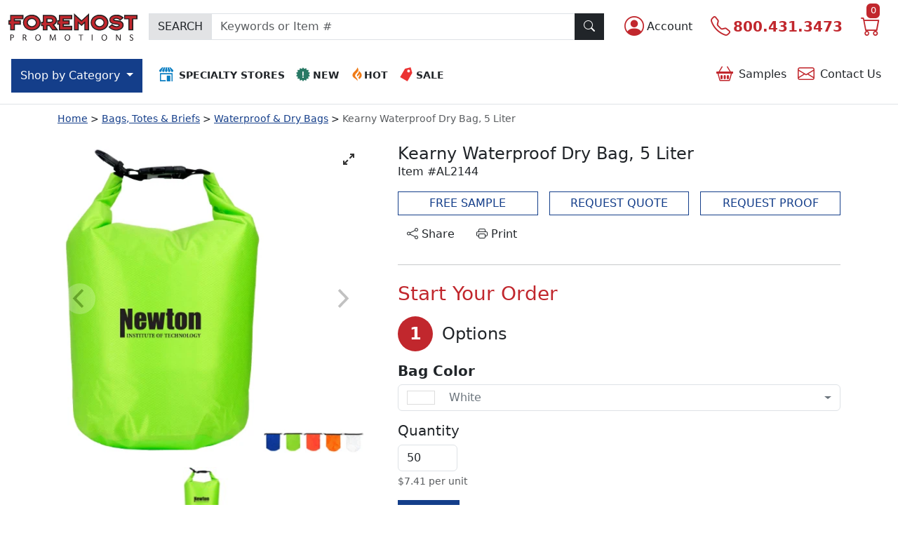

--- FILE ---
content_type: text/css
request_url: https://www.foremostpromotions.com/css/dist/fmp//regularFmp.min.css?v=8MZOGWPxV0TySATK1zrS2HKQLhNb2HhGPXcWGCPh04M
body_size: 3793
content:
#js-qvSampleButton,.tag-btn-theme-link,footer a:hover,footer button:hover{text-decoration:underline}:root{--theme-primary-color:#c1272d;--theme-primary-rgb:rgb(193, 39, 45);--theme-primary-color-dark:#92151a;--theme-primary-rgb-dark:rgb(146, 21, 26);--theme-secondary-color:#143e8a;--theme-secondary-rgb:rgb(20, 62, 138);--theme-secondary-color-dark:#0c2f71;--theme-secondary-rgb-dark:rgb(12, 47, 113)}.tag-bg-theme-primary{background-color:var(--theme-primary-rgb)}.tag-text-theme-primary{color:var(--theme-primary-rgb)}#js-qvSampleButton:hover,a{color:var(--theme-secondary-rgb)}a:hover{color:var(--theme-secondary-rgb-dark)}.tag-btn-theme-primary{--bs-btn-color:#fff;--bs-btn-bg:var(--theme-secondary-color);--bs-btn-border-color:var(--theme-secondary-color);--bs-btn-hover-color:#fff;--bs-btn-hover-bg:var(--theme-secondary-color-dark);--bs-btn-hover-border-color:var(--theme-secondary-color-dark);--bs-btn-focus-shadow-rgb:49,132,253;--bs-btn-active-color:#fff;--bs-btn-active-bg:var(--theme-secondary-color-dark);--bs-btn-active-border-color:var(--theme-secondary-color-dark);--bs-btn-active-shadow:inset 0 3px 5px rgba(0, 0, 0, 0.125);--bs-btn-disabled-color:#fff;--bs-btn-disabled-bg:var(--theme-secondary-color);--bs-btn-disabled-border-color:var(--theme-secondary-color)}.tag-btn-theme-link{--bs-btn-font-weight:400;--bs-btn-color:var(--theme-primary-color);--bs-btn-bg:transparent;--bs-btn-border-color:transparent;--bs-btn-hover-color:var(--theme-secondary-color);--bs-btn-hover-border-color:transparent;--bs-btn-active-color:var(--theme-secondary-color);--bs-btn-active-border-color:transparent;--bs-btn-disabled-color:#6c757d;--bs-btn-disabled-border-color:transparent;--bs-btn-box-shadow:0 0 0 #000;--bs-btn-focus-shadow-rgb:49,132,253}.tag-btn-outline-theme-primary{color:var(--theme-secondary-color);border-color:var(--theme-secondary-color)}.tag-btn-outline-theme-primary:focus,.tag-btn-outline-theme-primary:hover{color:#fff;background-color:var(--theme-secondary-color-dark);border-color:var(--theme-secondary-color-dark)}.tag-btn-outline-theme-primary:focus{box-shadow:0 0 0 .25rem rgba(var(--theme-secondary-rgb),.5)}.tag-btn-outline-theme-primary.disabled,.tag-btn-outline-theme-primary:disabled{color:var(--bs-btn-disabled-color);background-color:transparent}.tag-bg-theme-secondary{background-color:var(--theme-secondary-rgb)}#category_button,.tag-header-promo{background-color:var(--theme-secondary-color)}.tag-btn-theme-secondary{--bs-btn-color:#fff;--bs-btn-bg:var(--theme-secondary-color);--bs-btn-border-color:var(--theme-secondary-color);--bs-btn-hover-color:#fff;--bs-btn-hover-bg:var(--theme-primary-color);--bs-btn-hover-border-color:var(--theme-primary-color);--bs-btn-focus-shadow-rgb:49,132,253;--bs-btn-active-color:#fff;--bs-btn-active-bg:var(--theme-primary-color);--bs-btn-active-border-color:var(--theme-primary-color);--bs-btn-active-shadow:inset 0 3px 5px rgba(0, 0, 0, 0.125);--bs-btn-disabled-color:#fff;--bs-btn-disabled-bg:var(--theme-secondary-color);--bs-btn-disabled-border-color:var(--theme-secondary-color)}#category_button{color:#fff}#category_button:hover{background-color:var(--theme-secondary-color-dark)}.tag-footer-top{background-color:var(--theme-secondary-rgb)}.tag-footer-bottom{background-color:var(--theme-primary-rgb)}.tag-footer-icon-menu .btn{background-color:var(--theme-secondary-color);color:#fff}.tag-footer-icon-menu .btn:hover{background-color:var(--theme-secondary-color-dark)}.tag-footer-icon-menu .btn,.tag-footer-icon-menu div:first-child{border-right-color:#555}.tag-footer-icon-menu div{border-top-color:#555;border-bottom-color:var(--theme-secondary-color-dark)}.tag-footer-icon-menu .btn,.tag-footer-icon-menu div:last-child{border-left-color:var(--theme-secondary-color-dark)}#js-easyMenu a span.bi,.tag-footer-icon-menu div span.bi{background-color:var(--theme-primary-color)}footer,footer .list-unstyled button,footer .list-unstyled button:hover,footer a,footer a.btn,footer a:hover{color:#fff}.ais-HierarchicalMenu .ais-HierarchicalMenu-list .ais-HierarchicalMenu-item .ais-HierarchicalMenu-list--child .ais-HierarchicalMenu-label{color:var(--theme-secondary-rgb)!important}.list-group-item.active{color:var(--bs-dark);background-color:var(--bs-light);border-color:var(--bs-dark)}.lazyload{visibility:hidden}.tag-no-scroll{overflow:hidden}@media (min-width:768px){.tag-no-scroll{overflow:auto}}.form-select{--bs-form-select-bg-img:url(/images/bootstrap-select.svg)!important;display:block;width:100%;padding:.375rem 2.25rem .375rem .75rem;font-size:1rem;font-weight:400;line-height:1.5;color:var(--bs-body-color);-webkit-appearance:none;-moz-appearance:none;appearance:none;background-color:var(--bs-body-bg);background-image:var(--bs-form-select-bg-img),var(--bs-form-select-bg-icon,none);background-repeat:no-repeat;background-position:right .75rem center;background-size:16px 12px;border:var(--bs-border-width) solid var(--bs-border-color);border-radius:var(--bs-border-radius);transition:border-color .15s ease-in-out,box-shadow .15s ease-in-out}.form-check-input{--bs-form-check-bg:var(--bs-body-bg);flex-shrink:0;width:1em;height:1em;margin-top:.25em;vertical-align:top;-webkit-appearance:none;-moz-appearance:none;appearance:none;background-color:var(--bs-form-check-bg);background-image:var(--bs-form-check-bg-image);background-repeat:no-repeat;background-position:center;background-size:contain;border:var(--bs-border-width) solid var(--bs-border-color);-webkit-print-color-adjust:exact;print-color-adjust:exact}.form-check-input:checked[type=checkbox]{--bs-form-check-bg-image:url(/images/bootstrap-check.svg)!important}.form-check-input:checked[type=radio]{--bs-form-check-bg-image:url(/images/bootstrap-radio.svg)!important}.accordion-button:not(.collapsed)::after{background-image:url(/images/bootstrap-accordion-active.svg)!important}.accordion-button::after{background-image:url(/images/bootstrap-accordion.svg)!important}.form-control.is-valid,.was-validated .form-control:valid{background-image:url(/images/bootstrap-form-success.svg)!important}.form-control.is-invalid,.was-validated .form-control:invalid{background-image:url(/images/bootstrap-form-warning.svg)!important}.btn-close{background-image:url(/images/bootstrap-close.svg)!important}@media (min-width:1400px){.container,.container-lg,.container-md,.container-sm,.container-xl,.container-xxl{max-width:1500px}}#js-upload-artwork-spinner,.alert-danger.validation-summary-valid{display:none}.alert-danger.field-validation-valid{display:none!important}.alert-danger>ul{padding-left:0!important;margin-bottom:0!important}.alert-danger>ul>li{list-style-type:none!important}.form-control.input-validation-error,.form-select.input-validation-error{border-color:rgba(var(--bs-danger-rgb))!important}@media print{.tag-nav-row{justify-content:center!important}.navbar-brand{margin-right:0}.tag-print-bw-color{filter:brightness(.5)}}#js-qvSampleButton{border:none;background-color:transparent;color:var(--theme-primary-rgb)}.navbar-toggler{color:transparent}.navbar-toggler-icon{background-image:url(/images/icons/icon-menu.svg);transition:all .2s;width:25px;height:25px}.navbar-toggler[aria-expanded=true]{position:fixed;background:#000;top:0;left:0;width:100%;height:70px;z-index:1002;border-radius:0;opacity:.85}.navbar-toggler[aria-expanded=true] .navbar-toggler-icon{background-image:url(/images/icons/icon-close-menu.svg);margin-left:15px}.tag-cart-count{margin-left:-20px;margin-top:-12px;font-size:.8rem;padding:0 .35rem .1rem}#top_navigation .header-icon-menu img,#top_navigation span.bi:before{aspect-ratio:1/1}#accountMenu{line-height:2}@media (max-width:575.98px){#accountMenu{top:0;bottom:0;border:none;border-radius:0;width:100%;position:fixed}}#accountMenu .dropdown-item:focus,#accountMenu .dropdown-item:hover,#accountMenu .list-group-item.active{background-color:var(--bs-tertiary-bg);color:var(--bs-dark)}.custom-backdrop{position:fixed;top:0;left:0;width:100vw;height:100vh;background-color:#000;opacity:.5}#category_menu{width:100%}#category_button{z-index:1001}@media (max-width:991.98px){.custom-backdrop{background-color:#fff;opacity:1}#menu_container{position:absolute;top:65px;overflow:auto}#category_button{margin-left:.75rem;margin-right:.75rem;padding:.5rem 1rem;font-size:1.25rem}.category-tab{font-weight:700}#category_dropdown{display:block}.category-back-btn,.subcategory-back-btn{border-bottom:none;border-top:1px solid #ccc}}#category_menu.nav-pills{--bs-nav-pills-link-active-bg:var(--bs-tertiary-bg)}@media (min-width:992px){#category_menu,.tab-pane.show{width:350px}#category_menu .list-group-item,#category_menu_list .list-group-item,.header-icon-menu .list-group-item{border:none}#category_dropdown{scrollbar-width:thin;scrollbar-color:var(--bs-gray-500) #fff}#category_dropdown::-webkit-scrollbar{width:15px}#category_dropdown::-webkit-scrollbar-track{background:#fff}#category_dropdown::-webkit-scrollbar-thumb{background-color:var(--bs-gray-500);border-radius:20px;border:3px solid #fff}}.tag-footer-icon-menu .btn,.tag-footer-icon-menu div:first-child{border-right-width:2px;border-right-style:solid}.tag-footer-icon-menu div{border-top-width:2px;border-top-style:solid;border-bottom-width:2px;border-bottom-style:solid}.tag-footer-icon-menu .btn,.tag-footer-icon-menu div:last-child{border-left-width:2px;border-left-style:solid}.tag-footer-icon-menu .btn span.bi{width:38px;height:38px;font-size:1.4rem}footer,footer a{text-decoration:none}@media (max-width:575.98px){.tag-footer-icon-menu .btn span.bi{border:none!important;background-color:transparent!important}}@media (max-width:991.98px){footer .border-end{border:none!important}}@media print{.tag-footer-bottom,.tag-footer-bottom a{color:rgba(var(--bs-body-color-rgb),.5)!important}.tag-footer-bottom{background-color:#fff!important}}.tag-header-promo{display:none}.tag-carousel{background:#fff;margin-bottom:20px}.js-carousel-product .tag-carousel-cell{width:100%;margin-right:10px}.tag-carousel.is-fullscreen .tag-carousel-cell{display:flex;align-items:center;justify-content:center}.tag-carousel-cell-image{display:block;height:auto;aspect-ratio:1/1;max-width:100%;margin-left:auto;margin-right:auto}#js-cart-btn-spinner,.tag-similar-carousel .flickity-button:disabled,.validation-summary-valid{display:none}.tag-carousel.is-fullscreen .tag-carousel-cell-image{aspect-ratio:auto}.js-carousel-nav{max-height:80px}.js-carousel-nav .flickity-viewport,.js-carousel-nav .flickity-viewport .tag-carousel-cell{height:80px}.js-carousel-nav .tag-carousel-cell:before{font-size:50px;line-height:80px}.js-carousel-nav .tag-carousel-cell.is-nav-selected{border-bottom:1px solid #ccc}.tag-carousel.is-fullscreen{z-index:10}.tag-carousel.is-fullscreen .tag-carousel-cell{height:100%}.tag-similar-carousel .tag-carousel-cell{width:180px;margin-right:10px;background:#fff;padding:.25rem;height:250px;text-align:center}.tag-similar-carousel .tag-carousel-cell .card picture,.tag-similar-carousel .tag-carousel-cell .card picture img{width:138px;aspect-ratio:138/138}.tag-similar-carousel .card-body{padding-left:.35rem;padding-right:.35rem;position:relative;max-height:10rem;overflow:hidden;line-height:1.5rem;height:100%}.tag-similar-carousel a{text-decoration:none}.tag-similar-carousel .card-footer{border-top:none;background-color:#fff}.tag-brand-logo,.tag-color-dropdown-swatch div.flex-fill{border:1px solid #ddd}.tag-similar-carousel .flickity-prev-next-button{width:40px;height:40px}@media (max-width:767.98px){.tag-similar-carousel .flickity-button{display:none}}.tag-flags{position:absolute;font-size:11px;font-weight:600;color:#fff;text-transform:uppercase;z-index:1}.tag-flags ul{margin:0 0 0 -4px;padding:0}.tag-flags ul.type li{clear:left;margin-top:10px;padding:3px 10px 4px}.tag-flags ul.type li.tag-sale{background-color:#c00}.tag-flags ul.type li.tag-new{background-color:#008c23}.tag-flags ul.type li.tag-quickship{background-color:#0166b1}.tag-flags ul.type li.tag-full-color{background-color:#ff860d}.tag-flags ul.type li.tag-free-shipping{background-color:#a300d9}.tag-flags.imageGallery{font-size:12px}.tag-flags.imageGallery ul{margin-left:0}.tag-call-us-promo>div{height:70px;margin-top:2rem}.tag-call-us-promo p{font-size:1.2rem;margin:0;color:#FEC02F}.tag-call-us-promo h1{font-size:1.5rem;margin:0;color:#fff}.tag-call-us-promo .call-model{width:94px;height:106px;background-size:contain;background-repeat:no-repeat;background-position-y:bottom}@media(max-width:1199.98px){.tag-call-us-promo p{font-size:1rem}}@media(max-width:360px){.tag-call-us-promo h1{font-size:1.2rem}}.tag-step-number{width:50px;height:50px}.tag-color-dropdown-swatch{width:60px;height:20px}.tag-brand-logo{max-width:120px;background-color:#fff}.tag-color-dropdown{border-color:var(--bs-border-color)}.tag-stockart-grid{overflow:auto}.pagination .page-item .page-link{color:var(--theme-primary-color)}.pagination .page-item.active .page-link{color:#fff;background-color:var(--theme-primary-color)}#tagOffCanvas{width:100%}@media (min-width:992px){#tagOffCanvas{width:70%}}@media (min-width:1400px){#tagOffCanvas{width:50%}}.tag-request-validation-form ul{margin-bottom:0}#js-cart-btn-spinner.show{display:inline-block}@media print{.flickity-button{display:none!important}.flickity-viewport{height:550px!important}.tag-flags ul{list-style:none!important}.tag-print-page-break-before{-moz-column-break-before:page;break-before:page;page-break-before:always}.tag-print-text-center{text-align:center!important}.tag-print-center{margin-left:auto!important;margin-right:auto!important}.tag-print-margin-top{margin-top:2rem!important}}@media print and (orientation:landscape){.flickity-viewport{height:400px!important}.tag-print-full-width{width:100%!important}}.tag-carousel-colorpicker{max-height:96px;overflow-y:hidden}.tag-carousel-colorpicker .flickity-prev-next-button{background-color:#c7c7c7;width:25px;height:25px;top:30px}.tag-carousel-swatch-container{width:110px}.tag-carousel-swatch-container .tag-carousel-cell{height:60px;width:105px}.tag-carousel-swatch-container .swatch-label{font-size:.75rem}.tag-carousel-colorpicker div.tag-carousel-swatch-container label,.tag-carousel-colorpicker div.tag-carousel-swatch-container:hover{cursor:pointer}.tag-selected-swatch{width:110px;height:20px}.js-saved-art-item,.js-stock-art-item,.page-item{cursor:pointer}[x-cloak]{display:none!important}.accordion-button:focus{outline:0;box-shadow:none}.accordion-button{box-shadow:inset 0 calc(-1* var(--bs-accordion-border-width)) 0 var(--bs-accordion-border-color)!important}.accordion-item.border{border-color:var(--theme-primary-color)!important}.breadcrumb{display:inline-block;width:100%}.breadcrumb-item{display:inline}.breadcrumb-item a{white-space:normal;word-break:break-word}.breadcrumb-item::after{content:" > ";padding:0}.breadcrumb-item:last-child::after{content:""}.breadcrumb-item+.breadcrumb-item::before{content:none}.breadcrumb-item+.breadcrumb-item{padding-left:0}
/*# sourceMappingURL=regularFmp.min.css.map */
